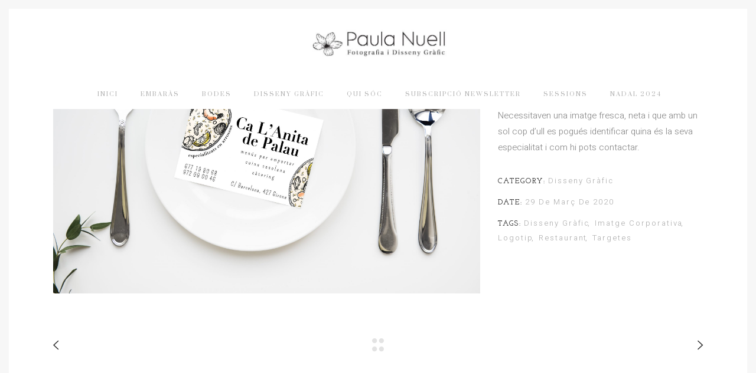

--- FILE ---
content_type: text/html; charset=UTF-8
request_url: https://paulanuell.com/portfolio-item/ca-lanita-de-palau/
body_size: 13936
content:
<!DOCTYPE html>
<html dir="ltr" lang="ca"
	prefix="og: https://ogp.me/ns#" >
<head>
			<meta charset="UTF-8"/>
		<link rel="profile" href="http://gmpg.org/xfn/11"/>
						<meta name="viewport" content="width=device-width,initial-scale=1,user-scalable=yes">
		<title>Ca l’Anita de Palau - Paula Nuell</title>

		<!-- All in One SEO 4.3.6.1 - aioseo.com -->
		<meta name="description" content="Ca l’Anita de Palau és un restaurant de Girona especialitzat en arrossos que va confiar en mi per realitzar el disseny gràfic de les seves targetes. Necessitaven una imatge fresca, neta i que amb un sol cop d’ull es pogués identificar quina és la seva especialitat i com hi pots contactar." />
		<meta name="robots" content="max-image-preview:large" />
		<link rel="canonical" href="https://paulanuell.com/portfolio-item/ca-lanita-de-palau/" />
		<meta name="generator" content="All in One SEO (AIOSEO) 4.3.6.1 " />
		<meta property="og:locale" content="ca_ES" />
		<meta property="og:site_name" content="Paula Nuell - Fotògrafa i dissenyadora" />
		<meta property="og:type" content="article" />
		<meta property="og:title" content="Ca l’Anita de Palau - Paula Nuell" />
		<meta property="og:description" content="Ca l’Anita de Palau és un restaurant de Girona especialitzat en arrossos que va confiar en mi per realitzar el disseny gràfic de les seves targetes. Necessitaven una imatge fresca, neta i que amb un sol cop d’ull es pogués identificar quina és la seva especialitat i com hi pots contactar." />
		<meta property="og:url" content="https://paulanuell.com/portfolio-item/ca-lanita-de-palau/" />
		<meta property="article:published_time" content="2020-03-29T11:13:16+00:00" />
		<meta property="article:modified_time" content="2021-01-04T09:45:25+00:00" />
		<meta name="twitter:card" content="summary_large_image" />
		<meta name="twitter:title" content="Ca l’Anita de Palau - Paula Nuell" />
		<meta name="twitter:description" content="Ca l’Anita de Palau és un restaurant de Girona especialitzat en arrossos que va confiar en mi per realitzar el disseny gràfic de les seves targetes. Necessitaven una imatge fresca, neta i que amb un sol cop d’ull es pogués identificar quina és la seva especialitat i com hi pots contactar." />
		<script type="application/ld+json" class="aioseo-schema">
			{"@context":"https:\/\/schema.org","@graph":[{"@type":"BreadcrumbList","@id":"https:\/\/paulanuell.com\/portfolio-item\/ca-lanita-de-palau\/#breadcrumblist","itemListElement":[{"@type":"ListItem","@id":"https:\/\/paulanuell.com\/#listItem","position":1,"item":{"@type":"WebPage","@id":"https:\/\/paulanuell.com\/","name":"Home","description":"Fot\u00f2grafa i dissenyadora","url":"https:\/\/paulanuell.com\/"},"nextItem":"https:\/\/paulanuell.com\/portfolio-item\/ca-lanita-de-palau\/#listItem"},{"@type":"ListItem","@id":"https:\/\/paulanuell.com\/portfolio-item\/ca-lanita-de-palau\/#listItem","position":2,"item":{"@type":"WebPage","@id":"https:\/\/paulanuell.com\/portfolio-item\/ca-lanita-de-palau\/","name":"Ca l'Anita de Palau","description":"Ca l\u2019Anita de Palau \u00e9s un restaurant de Girona especialitzat en arrossos que va confiar en mi per realitzar el disseny gr\u00e0fic de les seves targetes. Necessitaven una imatge fresca, neta i que amb un sol cop d\u2019ull es pogu\u00e9s identificar quina \u00e9s la seva especialitat i com hi pots contactar.","url":"https:\/\/paulanuell.com\/portfolio-item\/ca-lanita-de-palau\/"},"previousItem":"https:\/\/paulanuell.com\/#listItem"}]},{"@type":"Organization","@id":"https:\/\/paulanuell.com\/#organization","name":"Paula Nuell","url":"https:\/\/paulanuell.com\/"},{"@type":"Person","@id":"https:\/\/paulanuell.com\/author\/adminpaula-martillavina-com\/#author","url":"https:\/\/paulanuell.com\/author\/adminpaula-martillavina-com\/","name":"admin@paula.martillavina.com","image":{"@type":"ImageObject","@id":"https:\/\/paulanuell.com\/portfolio-item\/ca-lanita-de-palau\/#authorImage","url":"https:\/\/secure.gravatar.com\/avatar\/7809bd44fa6481d7d86e29d3e39eca2e?s=96&d=mm&r=g","width":96,"height":96,"caption":"admin@paula.martillavina.com"}},{"@type":"WebPage","@id":"https:\/\/paulanuell.com\/portfolio-item\/ca-lanita-de-palau\/#webpage","url":"https:\/\/paulanuell.com\/portfolio-item\/ca-lanita-de-palau\/","name":"Ca l\u2019Anita de Palau - Paula Nuell","description":"Ca l\u2019Anita de Palau \u00e9s un restaurant de Girona especialitzat en arrossos que va confiar en mi per realitzar el disseny gr\u00e0fic de les seves targetes. Necessitaven una imatge fresca, neta i que amb un sol cop d\u2019ull es pogu\u00e9s identificar quina \u00e9s la seva especialitat i com hi pots contactar.","inLanguage":"ca","isPartOf":{"@id":"https:\/\/paulanuell.com\/#website"},"breadcrumb":{"@id":"https:\/\/paulanuell.com\/portfolio-item\/ca-lanita-de-palau\/#breadcrumblist"},"author":{"@id":"https:\/\/paulanuell.com\/author\/adminpaula-martillavina-com\/#author"},"creator":{"@id":"https:\/\/paulanuell.com\/author\/adminpaula-martillavina-com\/#author"},"image":{"@type":"ImageObject","url":"https:\/\/paulanuell.com\/wp-content\/uploads\/2020\/11\/mock-up-ca-lanita-scaled.jpg","@id":"https:\/\/paulanuell.com\/#mainImage","width":2560,"height":1709,"caption":"Paper card design space on a plate mockup"},"primaryImageOfPage":{"@id":"https:\/\/paulanuell.com\/portfolio-item\/ca-lanita-de-palau\/#mainImage"},"datePublished":"2020-03-29T11:13:16+00:00","dateModified":"2021-01-04T09:45:25+00:00"},{"@type":"WebSite","@id":"https:\/\/paulanuell.com\/#website","url":"https:\/\/paulanuell.com\/","name":"Paula Nuell","description":"Fot\u00f2grafa i dissenyadora","inLanguage":"ca","publisher":{"@id":"https:\/\/paulanuell.com\/#organization"}}]}
		</script>
		<!-- All in One SEO -->

<link rel='dns-prefetch' href='//apis.google.com' />
<link rel='dns-prefetch' href='//fonts.googleapis.com' />
<link rel="alternate" type="application/rss+xml" title="Paula Nuell &raquo; Canal d&#039;informació" href="https://paulanuell.com/feed/" />
<link rel="alternate" type="application/rss+xml" title="Paula Nuell &raquo; Canal dels comentaris" href="https://paulanuell.com/comments/feed/" />
		<!-- This site uses the Google Analytics by MonsterInsights plugin v8.14.1 - Using Analytics tracking - https://www.monsterinsights.com/ -->
							<script src="//www.googletagmanager.com/gtag/js?id=G-EN1N4T1M7C"  data-cfasync="false" data-wpfc-render="false" type="text/javascript" async></script>
			<script data-cfasync="false" data-wpfc-render="false" type="text/javascript">
				var mi_version = '8.14.1';
				var mi_track_user = true;
				var mi_no_track_reason = '';
				
								var disableStrs = [
										'ga-disable-G-EN1N4T1M7C',
														];

				/* Function to detect opted out users */
				function __gtagTrackerIsOptedOut() {
					for (var index = 0; index < disableStrs.length; index++) {
						if (document.cookie.indexOf(disableStrs[index] + '=true') > -1) {
							return true;
						}
					}

					return false;
				}

				/* Disable tracking if the opt-out cookie exists. */
				if (__gtagTrackerIsOptedOut()) {
					for (var index = 0; index < disableStrs.length; index++) {
						window[disableStrs[index]] = true;
					}
				}

				/* Opt-out function */
				function __gtagTrackerOptout() {
					for (var index = 0; index < disableStrs.length; index++) {
						document.cookie = disableStrs[index] + '=true; expires=Thu, 31 Dec 2099 23:59:59 UTC; path=/';
						window[disableStrs[index]] = true;
					}
				}

				if ('undefined' === typeof gaOptout) {
					function gaOptout() {
						__gtagTrackerOptout();
					}
				}
								window.dataLayer = window.dataLayer || [];

				window.MonsterInsightsDualTracker = {
					helpers: {},
					trackers: {},
				};
				if (mi_track_user) {
					function __gtagDataLayer() {
						dataLayer.push(arguments);
					}

					function __gtagTracker(type, name, parameters) {
						if (!parameters) {
							parameters = {};
						}

						if (parameters.send_to) {
							__gtagDataLayer.apply(null, arguments);
							return;
						}

						if (type === 'event') {
														parameters.send_to = monsterinsights_frontend.v4_id;
							var hookName = name;
							if (typeof parameters['event_category'] !== 'undefined') {
								hookName = parameters['event_category'] + ':' + name;
							}

							if (typeof MonsterInsightsDualTracker.trackers[hookName] !== 'undefined') {
								MonsterInsightsDualTracker.trackers[hookName](parameters);
							} else {
								__gtagDataLayer('event', name, parameters);
							}
							
													} else {
							__gtagDataLayer.apply(null, arguments);
						}
					}

					__gtagTracker('js', new Date());
					__gtagTracker('set', {
						'developer_id.dZGIzZG': true,
											});
										__gtagTracker('config', 'G-EN1N4T1M7C', {"forceSSL":"true","link_attribution":"true"} );
															window.gtag = __gtagTracker;										(function () {
						/* https://developers.google.com/analytics/devguides/collection/analyticsjs/ */
						/* ga and __gaTracker compatibility shim. */
						var noopfn = function () {
							return null;
						};
						var newtracker = function () {
							return new Tracker();
						};
						var Tracker = function () {
							return null;
						};
						var p = Tracker.prototype;
						p.get = noopfn;
						p.set = noopfn;
						p.send = function () {
							var args = Array.prototype.slice.call(arguments);
							args.unshift('send');
							__gaTracker.apply(null, args);
						};
						var __gaTracker = function () {
							var len = arguments.length;
							if (len === 0) {
								return;
							}
							var f = arguments[len - 1];
							if (typeof f !== 'object' || f === null || typeof f.hitCallback !== 'function') {
								if ('send' === arguments[0]) {
									var hitConverted, hitObject = false, action;
									if ('event' === arguments[1]) {
										if ('undefined' !== typeof arguments[3]) {
											hitObject = {
												'eventAction': arguments[3],
												'eventCategory': arguments[2],
												'eventLabel': arguments[4],
												'value': arguments[5] ? arguments[5] : 1,
											}
										}
									}
									if ('pageview' === arguments[1]) {
										if ('undefined' !== typeof arguments[2]) {
											hitObject = {
												'eventAction': 'page_view',
												'page_path': arguments[2],
											}
										}
									}
									if (typeof arguments[2] === 'object') {
										hitObject = arguments[2];
									}
									if (typeof arguments[5] === 'object') {
										Object.assign(hitObject, arguments[5]);
									}
									if ('undefined' !== typeof arguments[1].hitType) {
										hitObject = arguments[1];
										if ('pageview' === hitObject.hitType) {
											hitObject.eventAction = 'page_view';
										}
									}
									if (hitObject) {
										action = 'timing' === arguments[1].hitType ? 'timing_complete' : hitObject.eventAction;
										hitConverted = mapArgs(hitObject);
										__gtagTracker('event', action, hitConverted);
									}
								}
								return;
							}

							function mapArgs(args) {
								var arg, hit = {};
								var gaMap = {
									'eventCategory': 'event_category',
									'eventAction': 'event_action',
									'eventLabel': 'event_label',
									'eventValue': 'event_value',
									'nonInteraction': 'non_interaction',
									'timingCategory': 'event_category',
									'timingVar': 'name',
									'timingValue': 'value',
									'timingLabel': 'event_label',
									'page': 'page_path',
									'location': 'page_location',
									'title': 'page_title',
								};
								for (arg in args) {
																		if (!(!args.hasOwnProperty(arg) || !gaMap.hasOwnProperty(arg))) {
										hit[gaMap[arg]] = args[arg];
									} else {
										hit[arg] = args[arg];
									}
								}
								return hit;
							}

							try {
								f.hitCallback();
							} catch (ex) {
							}
						};
						__gaTracker.create = newtracker;
						__gaTracker.getByName = newtracker;
						__gaTracker.getAll = function () {
							return [];
						};
						__gaTracker.remove = noopfn;
						__gaTracker.loaded = true;
						window['__gaTracker'] = __gaTracker;
					})();
									} else {
										console.log("");
					(function () {
						function __gtagTracker() {
							return null;
						}

						window['__gtagTracker'] = __gtagTracker;
						window['gtag'] = __gtagTracker;
					})();
									}
			</script>
				<!-- / Google Analytics by MonsterInsights -->
		<script type="text/javascript">
window._wpemojiSettings = {"baseUrl":"https:\/\/s.w.org\/images\/core\/emoji\/14.0.0\/72x72\/","ext":".png","svgUrl":"https:\/\/s.w.org\/images\/core\/emoji\/14.0.0\/svg\/","svgExt":".svg","source":{"concatemoji":"https:\/\/paulanuell.com\/wp-includes\/js\/wp-emoji-release.min.js?ver=6.2.8"}};
/*! This file is auto-generated */
!function(e,a,t){var n,r,o,i=a.createElement("canvas"),p=i.getContext&&i.getContext("2d");function s(e,t){p.clearRect(0,0,i.width,i.height),p.fillText(e,0,0);e=i.toDataURL();return p.clearRect(0,0,i.width,i.height),p.fillText(t,0,0),e===i.toDataURL()}function c(e){var t=a.createElement("script");t.src=e,t.defer=t.type="text/javascript",a.getElementsByTagName("head")[0].appendChild(t)}for(o=Array("flag","emoji"),t.supports={everything:!0,everythingExceptFlag:!0},r=0;r<o.length;r++)t.supports[o[r]]=function(e){if(p&&p.fillText)switch(p.textBaseline="top",p.font="600 32px Arial",e){case"flag":return s("\ud83c\udff3\ufe0f\u200d\u26a7\ufe0f","\ud83c\udff3\ufe0f\u200b\u26a7\ufe0f")?!1:!s("\ud83c\uddfa\ud83c\uddf3","\ud83c\uddfa\u200b\ud83c\uddf3")&&!s("\ud83c\udff4\udb40\udc67\udb40\udc62\udb40\udc65\udb40\udc6e\udb40\udc67\udb40\udc7f","\ud83c\udff4\u200b\udb40\udc67\u200b\udb40\udc62\u200b\udb40\udc65\u200b\udb40\udc6e\u200b\udb40\udc67\u200b\udb40\udc7f");case"emoji":return!s("\ud83e\udef1\ud83c\udffb\u200d\ud83e\udef2\ud83c\udfff","\ud83e\udef1\ud83c\udffb\u200b\ud83e\udef2\ud83c\udfff")}return!1}(o[r]),t.supports.everything=t.supports.everything&&t.supports[o[r]],"flag"!==o[r]&&(t.supports.everythingExceptFlag=t.supports.everythingExceptFlag&&t.supports[o[r]]);t.supports.everythingExceptFlag=t.supports.everythingExceptFlag&&!t.supports.flag,t.DOMReady=!1,t.readyCallback=function(){t.DOMReady=!0},t.supports.everything||(n=function(){t.readyCallback()},a.addEventListener?(a.addEventListener("DOMContentLoaded",n,!1),e.addEventListener("load",n,!1)):(e.attachEvent("onload",n),a.attachEvent("onreadystatechange",function(){"complete"===a.readyState&&t.readyCallback()})),(e=t.source||{}).concatemoji?c(e.concatemoji):e.wpemoji&&e.twemoji&&(c(e.twemoji),c(e.wpemoji)))}(window,document,window._wpemojiSettings);
</script>
<style type="text/css">
img.wp-smiley,
img.emoji {
	display: inline !important;
	border: none !important;
	box-shadow: none !important;
	height: 1em !important;
	width: 1em !important;
	margin: 0 0.07em !important;
	vertical-align: -0.1em !important;
	background: none !important;
	padding: 0 !important;
}
</style>
	<link rel='stylesheet' id='wp-block-library-css' href='https://paulanuell.com/wp-includes/css/dist/block-library/style.min.css?ver=6.2.8' type='text/css' media='all' />
<link rel='stylesheet' id='classic-theme-styles-css' href='https://paulanuell.com/wp-includes/css/classic-themes.min.css?ver=6.2.8' type='text/css' media='all' />
<style id='global-styles-inline-css' type='text/css'>
body{--wp--preset--color--black: #000000;--wp--preset--color--cyan-bluish-gray: #abb8c3;--wp--preset--color--white: #ffffff;--wp--preset--color--pale-pink: #f78da7;--wp--preset--color--vivid-red: #cf2e2e;--wp--preset--color--luminous-vivid-orange: #ff6900;--wp--preset--color--luminous-vivid-amber: #fcb900;--wp--preset--color--light-green-cyan: #7bdcb5;--wp--preset--color--vivid-green-cyan: #00d084;--wp--preset--color--pale-cyan-blue: #8ed1fc;--wp--preset--color--vivid-cyan-blue: #0693e3;--wp--preset--color--vivid-purple: #9b51e0;--wp--preset--gradient--vivid-cyan-blue-to-vivid-purple: linear-gradient(135deg,rgba(6,147,227,1) 0%,rgb(155,81,224) 100%);--wp--preset--gradient--light-green-cyan-to-vivid-green-cyan: linear-gradient(135deg,rgb(122,220,180) 0%,rgb(0,208,130) 100%);--wp--preset--gradient--luminous-vivid-amber-to-luminous-vivid-orange: linear-gradient(135deg,rgba(252,185,0,1) 0%,rgba(255,105,0,1) 100%);--wp--preset--gradient--luminous-vivid-orange-to-vivid-red: linear-gradient(135deg,rgba(255,105,0,1) 0%,rgb(207,46,46) 100%);--wp--preset--gradient--very-light-gray-to-cyan-bluish-gray: linear-gradient(135deg,rgb(238,238,238) 0%,rgb(169,184,195) 100%);--wp--preset--gradient--cool-to-warm-spectrum: linear-gradient(135deg,rgb(74,234,220) 0%,rgb(151,120,209) 20%,rgb(207,42,186) 40%,rgb(238,44,130) 60%,rgb(251,105,98) 80%,rgb(254,248,76) 100%);--wp--preset--gradient--blush-light-purple: linear-gradient(135deg,rgb(255,206,236) 0%,rgb(152,150,240) 100%);--wp--preset--gradient--blush-bordeaux: linear-gradient(135deg,rgb(254,205,165) 0%,rgb(254,45,45) 50%,rgb(107,0,62) 100%);--wp--preset--gradient--luminous-dusk: linear-gradient(135deg,rgb(255,203,112) 0%,rgb(199,81,192) 50%,rgb(65,88,208) 100%);--wp--preset--gradient--pale-ocean: linear-gradient(135deg,rgb(255,245,203) 0%,rgb(182,227,212) 50%,rgb(51,167,181) 100%);--wp--preset--gradient--electric-grass: linear-gradient(135deg,rgb(202,248,128) 0%,rgb(113,206,126) 100%);--wp--preset--gradient--midnight: linear-gradient(135deg,rgb(2,3,129) 0%,rgb(40,116,252) 100%);--wp--preset--duotone--dark-grayscale: url('#wp-duotone-dark-grayscale');--wp--preset--duotone--grayscale: url('#wp-duotone-grayscale');--wp--preset--duotone--purple-yellow: url('#wp-duotone-purple-yellow');--wp--preset--duotone--blue-red: url('#wp-duotone-blue-red');--wp--preset--duotone--midnight: url('#wp-duotone-midnight');--wp--preset--duotone--magenta-yellow: url('#wp-duotone-magenta-yellow');--wp--preset--duotone--purple-green: url('#wp-duotone-purple-green');--wp--preset--duotone--blue-orange: url('#wp-duotone-blue-orange');--wp--preset--font-size--small: 13px;--wp--preset--font-size--medium: 20px;--wp--preset--font-size--large: 36px;--wp--preset--font-size--x-large: 42px;--wp--preset--spacing--20: 0.44rem;--wp--preset--spacing--30: 0.67rem;--wp--preset--spacing--40: 1rem;--wp--preset--spacing--50: 1.5rem;--wp--preset--spacing--60: 2.25rem;--wp--preset--spacing--70: 3.38rem;--wp--preset--spacing--80: 5.06rem;--wp--preset--shadow--natural: 6px 6px 9px rgba(0, 0, 0, 0.2);--wp--preset--shadow--deep: 12px 12px 50px rgba(0, 0, 0, 0.4);--wp--preset--shadow--sharp: 6px 6px 0px rgba(0, 0, 0, 0.2);--wp--preset--shadow--outlined: 6px 6px 0px -3px rgba(255, 255, 255, 1), 6px 6px rgba(0, 0, 0, 1);--wp--preset--shadow--crisp: 6px 6px 0px rgba(0, 0, 0, 1);}:where(.is-layout-flex){gap: 0.5em;}body .is-layout-flow > .alignleft{float: left;margin-inline-start: 0;margin-inline-end: 2em;}body .is-layout-flow > .alignright{float: right;margin-inline-start: 2em;margin-inline-end: 0;}body .is-layout-flow > .aligncenter{margin-left: auto !important;margin-right: auto !important;}body .is-layout-constrained > .alignleft{float: left;margin-inline-start: 0;margin-inline-end: 2em;}body .is-layout-constrained > .alignright{float: right;margin-inline-start: 2em;margin-inline-end: 0;}body .is-layout-constrained > .aligncenter{margin-left: auto !important;margin-right: auto !important;}body .is-layout-constrained > :where(:not(.alignleft):not(.alignright):not(.alignfull)){max-width: var(--wp--style--global--content-size);margin-left: auto !important;margin-right: auto !important;}body .is-layout-constrained > .alignwide{max-width: var(--wp--style--global--wide-size);}body .is-layout-flex{display: flex;}body .is-layout-flex{flex-wrap: wrap;align-items: center;}body .is-layout-flex > *{margin: 0;}:where(.wp-block-columns.is-layout-flex){gap: 2em;}.has-black-color{color: var(--wp--preset--color--black) !important;}.has-cyan-bluish-gray-color{color: var(--wp--preset--color--cyan-bluish-gray) !important;}.has-white-color{color: var(--wp--preset--color--white) !important;}.has-pale-pink-color{color: var(--wp--preset--color--pale-pink) !important;}.has-vivid-red-color{color: var(--wp--preset--color--vivid-red) !important;}.has-luminous-vivid-orange-color{color: var(--wp--preset--color--luminous-vivid-orange) !important;}.has-luminous-vivid-amber-color{color: var(--wp--preset--color--luminous-vivid-amber) !important;}.has-light-green-cyan-color{color: var(--wp--preset--color--light-green-cyan) !important;}.has-vivid-green-cyan-color{color: var(--wp--preset--color--vivid-green-cyan) !important;}.has-pale-cyan-blue-color{color: var(--wp--preset--color--pale-cyan-blue) !important;}.has-vivid-cyan-blue-color{color: var(--wp--preset--color--vivid-cyan-blue) !important;}.has-vivid-purple-color{color: var(--wp--preset--color--vivid-purple) !important;}.has-black-background-color{background-color: var(--wp--preset--color--black) !important;}.has-cyan-bluish-gray-background-color{background-color: var(--wp--preset--color--cyan-bluish-gray) !important;}.has-white-background-color{background-color: var(--wp--preset--color--white) !important;}.has-pale-pink-background-color{background-color: var(--wp--preset--color--pale-pink) !important;}.has-vivid-red-background-color{background-color: var(--wp--preset--color--vivid-red) !important;}.has-luminous-vivid-orange-background-color{background-color: var(--wp--preset--color--luminous-vivid-orange) !important;}.has-luminous-vivid-amber-background-color{background-color: var(--wp--preset--color--luminous-vivid-amber) !important;}.has-light-green-cyan-background-color{background-color: var(--wp--preset--color--light-green-cyan) !important;}.has-vivid-green-cyan-background-color{background-color: var(--wp--preset--color--vivid-green-cyan) !important;}.has-pale-cyan-blue-background-color{background-color: var(--wp--preset--color--pale-cyan-blue) !important;}.has-vivid-cyan-blue-background-color{background-color: var(--wp--preset--color--vivid-cyan-blue) !important;}.has-vivid-purple-background-color{background-color: var(--wp--preset--color--vivid-purple) !important;}.has-black-border-color{border-color: var(--wp--preset--color--black) !important;}.has-cyan-bluish-gray-border-color{border-color: var(--wp--preset--color--cyan-bluish-gray) !important;}.has-white-border-color{border-color: var(--wp--preset--color--white) !important;}.has-pale-pink-border-color{border-color: var(--wp--preset--color--pale-pink) !important;}.has-vivid-red-border-color{border-color: var(--wp--preset--color--vivid-red) !important;}.has-luminous-vivid-orange-border-color{border-color: var(--wp--preset--color--luminous-vivid-orange) !important;}.has-luminous-vivid-amber-border-color{border-color: var(--wp--preset--color--luminous-vivid-amber) !important;}.has-light-green-cyan-border-color{border-color: var(--wp--preset--color--light-green-cyan) !important;}.has-vivid-green-cyan-border-color{border-color: var(--wp--preset--color--vivid-green-cyan) !important;}.has-pale-cyan-blue-border-color{border-color: var(--wp--preset--color--pale-cyan-blue) !important;}.has-vivid-cyan-blue-border-color{border-color: var(--wp--preset--color--vivid-cyan-blue) !important;}.has-vivid-purple-border-color{border-color: var(--wp--preset--color--vivid-purple) !important;}.has-vivid-cyan-blue-to-vivid-purple-gradient-background{background: var(--wp--preset--gradient--vivid-cyan-blue-to-vivid-purple) !important;}.has-light-green-cyan-to-vivid-green-cyan-gradient-background{background: var(--wp--preset--gradient--light-green-cyan-to-vivid-green-cyan) !important;}.has-luminous-vivid-amber-to-luminous-vivid-orange-gradient-background{background: var(--wp--preset--gradient--luminous-vivid-amber-to-luminous-vivid-orange) !important;}.has-luminous-vivid-orange-to-vivid-red-gradient-background{background: var(--wp--preset--gradient--luminous-vivid-orange-to-vivid-red) !important;}.has-very-light-gray-to-cyan-bluish-gray-gradient-background{background: var(--wp--preset--gradient--very-light-gray-to-cyan-bluish-gray) !important;}.has-cool-to-warm-spectrum-gradient-background{background: var(--wp--preset--gradient--cool-to-warm-spectrum) !important;}.has-blush-light-purple-gradient-background{background: var(--wp--preset--gradient--blush-light-purple) !important;}.has-blush-bordeaux-gradient-background{background: var(--wp--preset--gradient--blush-bordeaux) !important;}.has-luminous-dusk-gradient-background{background: var(--wp--preset--gradient--luminous-dusk) !important;}.has-pale-ocean-gradient-background{background: var(--wp--preset--gradient--pale-ocean) !important;}.has-electric-grass-gradient-background{background: var(--wp--preset--gradient--electric-grass) !important;}.has-midnight-gradient-background{background: var(--wp--preset--gradient--midnight) !important;}.has-small-font-size{font-size: var(--wp--preset--font-size--small) !important;}.has-medium-font-size{font-size: var(--wp--preset--font-size--medium) !important;}.has-large-font-size{font-size: var(--wp--preset--font-size--large) !important;}.has-x-large-font-size{font-size: var(--wp--preset--font-size--x-large) !important;}
.wp-block-navigation a:where(:not(.wp-element-button)){color: inherit;}
:where(.wp-block-columns.is-layout-flex){gap: 2em;}
.wp-block-pullquote{font-size: 1.5em;line-height: 1.6;}
</style>
<link rel='stylesheet' id='contact-form-7-css' href='https://paulanuell.com/wp-content/plugins/contact-form-7/includes/css/styles.css?ver=5.7.6' type='text/css' media='all' />
<link rel='stylesheet' id='edgtf-membership-style-css' href='https://paulanuell.com/wp-content/plugins/edgtf-membership/assets/css/membership.min.css?ver=6.2.8' type='text/css' media='all' />
<link rel='stylesheet' id='edgtf-membership-responsive-style-css' href='https://paulanuell.com/wp-content/plugins/edgtf-membership/assets/css/membership-responsive.min.css?ver=6.2.8' type='text/css' media='all' />
<link rel='stylesheet' id='rs-plugin-settings-css' href='https://paulanuell.com/wp-content/plugins/revslider/public/assets/css/settings.css?ver=5.4.8.3' type='text/css' media='all' />
<style id='rs-plugin-settings-inline-css' type='text/css'>
#rs-demo-id {}
</style>
<link rel='stylesheet' id='esben-edge-default-style-css' href='https://paulanuell.com/wp-content/themes/esben/style.css?ver=6.2.8' type='text/css' media='all' />
<link rel='stylesheet' id='esben-edge-modules-css' href='https://paulanuell.com/wp-content/themes/esben/assets/css/modules.min.css?ver=6.2.8' type='text/css' media='all' />
<style id='esben-edge-modules-inline-css' type='text/css'>
. edgtf-position-right {
    margin-right: 10px;
}

.edgtf-pl-item {
    max-height: 550px;
}
/* generated in /var/www/paulanuell.com/datos/web/wp-content/themes/esben/framework/admin/options/general/map.php esben_edge_page_general_style function */
.postid-3591.edgtf-boxed .edgtf-wrapper { background-attachment: fixed;}

/* generated in /var/www/paulanuell.com/datos/web/wp-content/themes/esben/framework/admin/options/general/map.php esben_edge_page_general_style function */
.postid-3591.edgtf-paspartu-enabled .edgtf-wrapper { background-color: #f7f7f7;padding: 15px;}

/* generated in /var/www/paulanuell.com/datos/web/wp-content/themes/esben/framework/admin/options/general/map.php esben_edge_page_general_style function */
.postid-3591.edgtf-paspartu-enabled .edgtf-page-header .edgtf-fixed-wrapper.fixed { background-color: #f7f7f7;padding: 15px;}

/* generated in /var/www/paulanuell.com/datos/web/wp-content/themes/esben/functions.php esben_edge_content_padding_top function */
.postid-3591 .edgtf-content .edgtf-content-inner > .edgtf-container > .edgtf-container-inner, .postid-3591 .edgtf-content .edgtf-content-inner > .edgtf-full-width > .edgtf-full-width-inner { padding-top: 0px;}

/* generated in /var/www/paulanuell.com/datos/web/wp-content/themes/esben/framework/modules/footer/functions.php esben_edge_footer_page_styles function */
footer .edgtf-footer-top-holder, footer .edgtf-footer-bottom-holder { background-color: rgba(33, 33, 33, 1);}


</style>
<link rel='stylesheet' id='edgtf-font_awesome-css' href='https://paulanuell.com/wp-content/themes/esben/assets/css/font-awesome/css/font-awesome.min.css?ver=6.2.8' type='text/css' media='all' />
<link rel='stylesheet' id='edgtf-font_elegant-css' href='https://paulanuell.com/wp-content/themes/esben/assets/css/elegant-icons/style.min.css?ver=6.2.8' type='text/css' media='all' />
<link rel='stylesheet' id='edgtf-ion_icons-css' href='https://paulanuell.com/wp-content/themes/esben/assets/css/ion-icons/css/ionicons.min.css?ver=6.2.8' type='text/css' media='all' />
<link rel='stylesheet' id='edgtf-linea_icons-css' href='https://paulanuell.com/wp-content/themes/esben/assets/css/linea-icons/style.css?ver=6.2.8' type='text/css' media='all' />
<link rel='stylesheet' id='edgtf-linear_icons-css' href='https://paulanuell.com/wp-content/themes/esben/assets/css/linear-icons/style.css?ver=6.2.8' type='text/css' media='all' />
<link rel='stylesheet' id='edgtf-simple_line_icons-css' href='https://paulanuell.com/wp-content/themes/esben/assets/css/simple-line-icons/simple-line-icons.css?ver=6.2.8' type='text/css' media='all' />
<link rel='stylesheet' id='mediaelement-css' href='https://paulanuell.com/wp-includes/js/mediaelement/mediaelementplayer-legacy.min.css?ver=4.2.17' type='text/css' media='all' />
<link rel='stylesheet' id='wp-mediaelement-css' href='https://paulanuell.com/wp-includes/js/mediaelement/wp-mediaelement.min.css?ver=6.2.8' type='text/css' media='all' />
<link rel='stylesheet' id='esben-edge-style-dynamic-css' href='https://paulanuell.com/wp-content/themes/esben/assets/css/style_dynamic.css?ver=1679612400' type='text/css' media='all' />
<link rel='stylesheet' id='esben-edge-modules-responsive-css' href='https://paulanuell.com/wp-content/themes/esben/assets/css/modules-responsive.min.css?ver=6.2.8' type='text/css' media='all' />
<link rel='stylesheet' id='esben-edge-style-dynamic-responsive-css' href='https://paulanuell.com/wp-content/themes/esben/assets/css/style_dynamic_responsive.css?ver=1679612400' type='text/css' media='all' />
<link rel='stylesheet' id='esben-edge-google-fonts-css' href='https://fonts.googleapis.com/css?family=Heebo%3A300%2C400%2C500%2C600%2C700%7CPrata%3A300%2C400%2C500%2C600%2C700%7CHelodia%3A300%2C400%2C500%2C600%2C700%7CMontserrat%3A300%2C400%2C500%2C600%2C700%7CJosefin+Slab%3A300%2C400%2C500%2C600%2C700&#038;subset=latin-ext&#038;ver=1.0.0' type='text/css' media='all' />
<!--[if lt IE 9]>
<link rel='stylesheet' id='vc_lte_ie9-css' href='https://paulanuell.com/wp-content/plugins/js_composer/assets/css/vc_lte_ie9.min.css?ver=6.0.3' type='text/css' media='screen' />
<![endif]-->
<script type='text/javascript' src='https://paulanuell.com/wp-content/plugins/google-analytics-for-wordpress/assets/js/frontend-gtag.min.js?ver=8.14.1' id='monsterinsights-frontend-script-js'></script>
<script data-cfasync="false" data-wpfc-render="false" type="text/javascript" id='monsterinsights-frontend-script-js-extra'>/* <![CDATA[ */
var monsterinsights_frontend = {"js_events_tracking":"true","download_extensions":"doc,pdf,ppt,zip,xls,docx,pptx,xlsx","inbound_paths":"[{\"path\":\"\\\/go\\\/\",\"label\":\"affiliate\"},{\"path\":\"\\\/recommend\\\/\",\"label\":\"affiliate\"}]","home_url":"https:\/\/paulanuell.com","hash_tracking":"false","ua":"","v4_id":"G-EN1N4T1M7C"};/* ]]> */
</script>
<script type='text/javascript' src='https://apis.google.com/js/platform.js' id='edgtf-membership-google-plus-api-js'></script>
<script type='text/javascript' src='https://paulanuell.com/wp-includes/js/jquery/jquery.min.js?ver=3.6.4' id='jquery-core-js'></script>
<script type='text/javascript' src='https://paulanuell.com/wp-includes/js/jquery/jquery-migrate.min.js?ver=3.4.0' id='jquery-migrate-js'></script>
<script type='text/javascript' src='https://paulanuell.com/wp-content/plugins/revslider/public/assets/js/jquery.themepunch.tools.min.js?ver=5.4.8.3' id='tp-tools-js'></script>
<script type='text/javascript' src='https://paulanuell.com/wp-content/plugins/revslider/public/assets/js/jquery.themepunch.revolution.min.js?ver=5.4.8.3' id='revmin-js'></script>
<link rel="https://api.w.org/" href="https://paulanuell.com/wp-json/" /><link rel="EditURI" type="application/rsd+xml" title="RSD" href="https://paulanuell.com/xmlrpc.php?rsd" />
<link rel="wlwmanifest" type="application/wlwmanifest+xml" href="https://paulanuell.com/wp-includes/wlwmanifest.xml" />
<meta name="generator" content="WordPress 6.2.8" />
<link rel='shortlink' href='https://paulanuell.com/?p=3591' />
<link rel="alternate" type="application/json+oembed" href="https://paulanuell.com/wp-json/oembed/1.0/embed?url=https%3A%2F%2Fpaulanuell.com%2Fportfolio-item%2Fca-lanita-de-palau%2F" />
<link rel="alternate" type="text/xml+oembed" href="https://paulanuell.com/wp-json/oembed/1.0/embed?url=https%3A%2F%2Fpaulanuell.com%2Fportfolio-item%2Fca-lanita-de-palau%2F&#038;format=xml" />
		<script>
			document.documentElement.className = document.documentElement.className.replace( 'no-js', 'js' );
		</script>
				<style>
			.no-js img.lazyload { display: none; }
			figure.wp-block-image img.lazyloading { min-width: 150px; }
							.lazyload, .lazyloading { opacity: 0; }
				.lazyloaded {
					opacity: 1;
					transition: opacity 400ms;
					transition-delay: 0ms;
				}
					</style>
		<meta name="generator" content="Elementor 3.20.2; features: e_optimized_assets_loading, e_optimized_css_loading, e_font_icon_svg, additional_custom_breakpoints, block_editor_assets_optimize, e_image_loading_optimization; settings: css_print_method-external, google_font-enabled, font_display-swap">
<meta name="generator" content="Powered by WPBakery Page Builder - drag and drop page builder for WordPress."/>
<meta name="generator" content="Powered by Slider Revolution 5.4.8.3 - responsive, Mobile-Friendly Slider Plugin for WordPress with comfortable drag and drop interface." />
<link rel="icon" href="https://paulanuell.com/wp-content/uploads/2020/11/favicon.jpg" sizes="32x32" />
<link rel="icon" href="https://paulanuell.com/wp-content/uploads/2020/11/favicon.jpg" sizes="192x192" />
<link rel="apple-touch-icon" href="https://paulanuell.com/wp-content/uploads/2020/11/favicon.jpg" />
<meta name="msapplication-TileImage" content="https://paulanuell.com/wp-content/uploads/2020/11/favicon.jpg" />
<script type="text/javascript">function setREVStartSize(e){									
						try{ e.c=jQuery(e.c);var i=jQuery(window).width(),t=9999,r=0,n=0,l=0,f=0,s=0,h=0;
							if(e.responsiveLevels&&(jQuery.each(e.responsiveLevels,function(e,f){f>i&&(t=r=f,l=e),i>f&&f>r&&(r=f,n=e)}),t>r&&(l=n)),f=e.gridheight[l]||e.gridheight[0]||e.gridheight,s=e.gridwidth[l]||e.gridwidth[0]||e.gridwidth,h=i/s,h=h>1?1:h,f=Math.round(h*f),"fullscreen"==e.sliderLayout){var u=(e.c.width(),jQuery(window).height());if(void 0!=e.fullScreenOffsetContainer){var c=e.fullScreenOffsetContainer.split(",");if (c) jQuery.each(c,function(e,i){u=jQuery(i).length>0?u-jQuery(i).outerHeight(!0):u}),e.fullScreenOffset.split("%").length>1&&void 0!=e.fullScreenOffset&&e.fullScreenOffset.length>0?u-=jQuery(window).height()*parseInt(e.fullScreenOffset,0)/100:void 0!=e.fullScreenOffset&&e.fullScreenOffset.length>0&&(u-=parseInt(e.fullScreenOffset,0))}f=u}else void 0!=e.minHeight&&f<e.minHeight&&(f=e.minHeight);e.c.closest(".rev_slider_wrapper").css({height:f})					
						}catch(d){console.log("Failure at Presize of Slider:"+d)}						
					};</script>
		<style type="text/css" id="wp-custom-css">
			@media screen and (max-width: 1024px){
	.woocommerce-page .edgtf-sidebar .edgtf-separator-widget:nth-child(1){
		display: none;
	}
	
	.woocommerce-page .edgtf-sidebar{
		margin-top: -54px;
	}
	
		.woocommerce-page .edgtf-sidebar .widget{
		  padding: 15px 0;
	}
	
}		</style>
		<noscript><style> .wpb_animate_when_almost_visible { opacity: 1; }</style></noscript><style id="wpforms-css-vars-root">
				:root {
					--wpforms-field-border-radius: 3px;
--wpforms-field-background-color: #ffffff;
--wpforms-field-border-color: rgba( 0, 0, 0, 0.25 );
--wpforms-field-text-color: rgba( 0, 0, 0, 0.7 );
--wpforms-label-color: rgba( 0, 0, 0, 0.85 );
--wpforms-label-sublabel-color: rgba( 0, 0, 0, 0.55 );
--wpforms-label-error-color: #d63637;
--wpforms-button-border-radius: 3px;
--wpforms-button-background-color: #066aab;
--wpforms-button-text-color: #ffffff;
--wpforms-field-size-input-height: 43px;
--wpforms-field-size-input-spacing: 15px;
--wpforms-field-size-font-size: 16px;
--wpforms-field-size-line-height: 19px;
--wpforms-field-size-padding-h: 14px;
--wpforms-field-size-checkbox-size: 16px;
--wpforms-field-size-sublabel-spacing: 5px;
--wpforms-field-size-icon-size: 1;
--wpforms-label-size-font-size: 16px;
--wpforms-label-size-line-height: 19px;
--wpforms-label-size-sublabel-font-size: 14px;
--wpforms-label-size-sublabel-line-height: 17px;
--wpforms-button-size-font-size: 17px;
--wpforms-button-size-height: 41px;
--wpforms-button-size-padding-h: 15px;
--wpforms-button-size-margin-top: 10px;

				}
			</style></head>
<body class="portfolio-item-template-default single single-portfolio-item postid-3591 edgtf-core-1.0 edgtf-social-login-1.0 esben-ver-1.0 edgtf-paspartu-enabled edgtf-smooth-page-transitions edgtf-smooth-page-transitions-fadeout edgtf-grid-1300 edgtf-follow-portfolio-info edgtf-footer-with-bg-image edgtf-no-behavior edgtf-dropdown-animate-height edgtf-header-centered edgtf-menu-area-shadow-disable edgtf-menu-area-in-grid-shadow-disable edgtf-menu-area-in-grid-border-disable edgtf-logo-area-border-disable edgtf-logo-area-in-grid-border-disable edgtf-header-vertical-shadow-disable edgtf-header-vertical-border-disable edgtf-side-menu-slide-from-right edgtf-default-mobile-header edgtf-sticky-up-mobile-header wpb-js-composer js-comp-ver-6.0.3 vc_responsive elementor-default elementor-kit-14909" itemscope itemtype="http://schema.org/WebPage">
	<section class="edgtf-side-menu">
	<div class="edgtf-close-side-menu-holder">
		<a class="edgtf-close-side-menu" href="#" target="_self">
			<i class="edgtf-icon-ion-icon ion-ios-close-empty " ></i>		</a>
	</div>
			
		<div class="widget edgtf-raw-html-widget  ">
			<img  alt="a" data-src="https://esben.edge-themes.com/wp-content/uploads/2019/06/logo-sidearea.png" class="lazyload" src="[data-uri]" /><noscript><img src="https://esben.edge-themes.com/wp-content/uploads/2019/06/logo-sidearea.png" alt="a" /></noscript>		</div>
		<div id="text-4" class="widget edgtf-sidearea widget_text">			<div class="textwidget"><p>Em dic Paula Nuell i sóc fotògrafa familiar, infantil, lifestyle i dissenyadora gràfica situada a Llagostera, un poble de Girona.</p>
<p>Us convido a donar un cop d’ull a la meva web i veure els meus treballs.</p>
</div>
		</div><div id="edgtf_instagram_widget-5" class="widget edgtf-sidearea widget_edgtf_instagram_widget"><div class="edgtf-widget-title-holder"><h4 class="edgtf-widget-title">INSTAGRAM</h4></div></div><div class="widget edgtf-separator-widget"><div class="edgtf-separator-holder clearfix  edgtf-separator-center edgtf-separator-normal">
	<div class="edgtf-separator" style="border-color: #fff;border-style: solid;width: 12px;border-bottom-width: 1px;margin-top: -10px;margin-bottom: 0px"></div>
</div>
</div><div class="widget edgtf-ssn-widget"><div class="edgtf-simple-social-networks-holder">

	
			<div class="edgtf-simple-network-item">

									<a href="https://www.instagram.com/paulanuell/" target="_blank">
				
					<span>
						In.					</span>

									</a>
				
			</div>

		
</div></div></section>
    <div class="edgtf-wrapper">
        <div class="edgtf-wrapper-inner">
            
<header class="edgtf-page-header">
		
    <div class="edgtf-logo-area">
	    	    
        			
            <div class="edgtf-vertical-align-containers">
                <div class="edgtf-position-center">
                    <div class="edgtf-position-center-inner">
                        

<div class="edgtf-logo-wrapper">
    <a itemprop="url" href="https://paulanuell.com/" style="height: 80px;">
        <img fetchpriority="high" itemprop="image"   width="500" height="161"  alt="logo" data-src="https://paulanuell.com/wp-content/uploads/2023/03/logoPNHoritweb.jpg" class="edgtf-normal-logo lazyload" src="[data-uri]" /><noscript><img fetchpriority="high" itemprop="image" class="edgtf-normal-logo" src="https://paulanuell.com/wp-content/uploads/2023/03/logoPNHoritweb.jpg" width="500" height="161"  alt="logo"/></noscript>
        <img itemprop="image"   width="500" height="161"  alt="dark logo" data-src="https://paulanuell.com/wp-content/uploads/2023/03/logoPNHoritweb.jpg" class="edgtf-dark-logo lazyload" src="[data-uri]" /><noscript><img itemprop="image" class="edgtf-dark-logo" src="https://paulanuell.com/wp-content/uploads/2023/03/logoPNHoritweb.jpg" width="500" height="161"  alt="dark logo"/></noscript>        <img itemprop="image"   width="917" height="881"  alt="light logo" data-src="https://paulanuell.com/wp-content/uploads/2023/03/logoPNHoritflor_Mesa-de-trabajo-1-copia-2.png" class="edgtf-light-logo lazyload" src="[data-uri]" /><noscript><img itemprop="image" class="edgtf-light-logo" src="https://paulanuell.com/wp-content/uploads/2023/03/logoPNHoritflor_Mesa-de-trabajo-1-copia-2.png" width="917" height="881"  alt="light logo"/></noscript>    </a>
</div>

                    </div>
                </div>
            </div>
	            
            </div>
	
    	        
    <div class="edgtf-menu-area">
	    	    
        	            
            <div class="edgtf-vertical-align-containers">
                <div class="edgtf-position-center">
                    <div class="edgtf-position-center-inner">
                        
<nav class="edgtf-main-menu edgtf-drop-down edgtf-default-nav">
    <ul id="menu-full-screen" class="clearfix"><li id="nav-menu-item-7719" class="menu-item menu-item-type-post_type menu-item-object-page menu-item-home  narrow"><a href="https://paulanuell.com/" class=""><span class="item_outer"><span class="item_text">Inici</span></span></a></li>
<li id="nav-menu-item-14183" class="menu-item menu-item-type-post_type menu-item-object-page  narrow"><a href="https://paulanuell.com/embaras/" class=""><span class="item_outer"><span class="item_text">EMBARÀS</span></span></a></li>
<li id="nav-menu-item-7770" class="menu-item menu-item-type-post_type menu-item-object-page  narrow"><a href="https://paulanuell.com/bodes/" class=""><span class="item_outer"><span class="item_text">Bodes</span></span></a></li>
<li id="nav-menu-item-7716" class="menu-item menu-item-type-post_type menu-item-object-page  narrow"><a href="https://paulanuell.com/disseny-grafic/" class=""><span class="item_outer"><span class="item_text">Disseny Gràfic</span></span></a></li>
<li id="nav-menu-item-7718" class="menu-item menu-item-type-post_type menu-item-object-page  narrow"><a href="https://paulanuell.com/qui-soc/" class=""><span class="item_outer"><span class="item_text">Qui sóc</span></span></a></li>
<li id="nav-menu-item-14581" class="menu-item menu-item-type-post_type menu-item-object-page  narrow"><a href="https://paulanuell.com/popup/" class=""><span class="item_outer"><span class="item_text">Subscripció Newsletter</span></span></a></li>
<li id="nav-menu-item-14948" class="menu-item menu-item-type-post_type menu-item-object-page  narrow"><a href="https://paulanuell.com/sessions/" class=""><span class="item_outer"><span class="item_text">SESSIONS</span></span></a></li>
<li id="nav-menu-item-15050" class="menu-item menu-item-type-post_type menu-item-object-page  narrow"><a href="https://paulanuell.com/nadal-2024/" class=""><span class="item_outer"><span class="item_text">Nadal 2024</span></span></a></li>
</ul></nav>

                    </div>
                </div>
            </div>
	            
            </div>
	
    	
		
	</header>


<header class="edgtf-mobile-header">
		
	<div class="edgtf-mobile-header-inner">
		<div class="edgtf-mobile-header-holder">
			<div class="edgtf-grid">
				<div class="edgtf-vertical-align-containers">
					<div class="edgtf-vertical-align-containers">
													<div class="edgtf-mobile-menu-opener">
								<a href="javascript:void(0)">
									<span class="edgtf-mobile-menu-icon">
										<span aria-hidden="true" class="edgtf-icon-font-elegant icon_menu " ></span>									</span>
																	</a>
							</div>
												<div class="edgtf-position-center">
							<div class="edgtf-position-center-inner">
								

<div class="edgtf-mobile-logo-wrapper">
    <a itemprop="url" href="https://paulanuell.com/" style="height: 80px">
        <img loading="lazy" itemprop="image"  width="500" height="161"  alt="Mobile Logo" data-src="https://paulanuell.com/wp-content/uploads/2023/03/logoPNHoritweb.jpg" class="lazyload" src="[data-uri]" /><noscript><img loading="lazy" itemprop="image" src="https://paulanuell.com/wp-content/uploads/2023/03/logoPNHoritweb.jpg" width="500" height="161"  alt="Mobile Logo"/></noscript>
    </a>
</div>

							</div>
						</div>
						<div class="edgtf-position-right">
							<div class="edgtf-position-right-inner">
															</div>
						</div>
					</div>
				</div>
			</div>
		</div>
		
	<nav class="edgtf-mobile-nav">
		<div class="edgtf-grid">
			<ul id="menu-full-screen-1" class=""><li id="mobile-menu-item-7719" class="menu-item menu-item-type-post_type menu-item-object-page menu-item-home "><a href="https://paulanuell.com/" class=""><span>Inici</span></a></li>
<li id="mobile-menu-item-14183" class="menu-item menu-item-type-post_type menu-item-object-page "><a href="https://paulanuell.com/embaras/" class=""><span>EMBARÀS</span></a></li>
<li id="mobile-menu-item-7770" class="menu-item menu-item-type-post_type menu-item-object-page "><a href="https://paulanuell.com/bodes/" class=""><span>Bodes</span></a></li>
<li id="mobile-menu-item-7716" class="menu-item menu-item-type-post_type menu-item-object-page "><a href="https://paulanuell.com/disseny-grafic/" class=""><span>Disseny Gràfic</span></a></li>
<li id="mobile-menu-item-7718" class="menu-item menu-item-type-post_type menu-item-object-page "><a href="https://paulanuell.com/qui-soc/" class=""><span>Qui sóc</span></a></li>
<li id="mobile-menu-item-14581" class="menu-item menu-item-type-post_type menu-item-object-page "><a href="https://paulanuell.com/popup/" class=""><span>Subscripció Newsletter</span></a></li>
<li id="mobile-menu-item-14948" class="menu-item menu-item-type-post_type menu-item-object-page "><a href="https://paulanuell.com/sessions/" class=""><span>SESSIONS</span></a></li>
<li id="mobile-menu-item-15050" class="menu-item menu-item-type-post_type menu-item-object-page "><a href="https://paulanuell.com/nadal-2024/" class=""><span>Nadal 2024</span></a></li>
</ul>		</div>
	</nav>


	</div>
	
	</header>

	
	        			<a id='edgtf-back-to-top' href='#'>
                <span class="edgtf-back-to-top-text ">Back to Top</span>
                <span class="edgtf-icon-stack">
                     <span class="icon-arrows-slim-right"></span>
                </span>
			</a>
			        
            <div class="edgtf-content" style="margin-top: -170px">
                <div class="edgtf-content-inner"><div class="edgtf-container">
    <div class="edgtf-container-inner clearfix">
                    <div class="edgtf-portfolio-single-holder edgtf-ps-small-images-layout">
                <div class="edgtf-grid-row">
	<div class="edgtf-grid-col-8">
        <div class="edgtf-ps-image-holder">
            <div class="edgtf-ps-image-inner">
                                                            <div class="edgtf-ps-image">
                                <a itemprop="image" title="Paper card mockup" data-rel="prettyPhoto[single_pretty_photo]" href="https://paulanuell.com/wp-content/uploads/2020/11/mock-up-ca-lanita-scaled.jpg">
    <img itemprop="image"  alt="Paper card mockup" data-src="https://paulanuell.com/wp-content/uploads/2020/11/mock-up-ca-lanita-scaled.jpg" class="lazyload" src="[data-uri]" /><noscript><img itemprop="image" src="https://paulanuell.com/wp-content/uploads/2020/11/mock-up-ca-lanita-scaled.jpg" alt="Paper card mockup" /></noscript>
    </a>
                        </div>
                                                </div>
        </div>
    </div>
	<div class="edgtf-grid-col-4">
        <div class="edgtf-ps-info-holder edgtf-ps-info-sticky-holder">
                <div class="edgtf-ps-info-item edgtf-ps-title">
        <h3>Ca l&#8217;Anita de Palau</h3>
    </div>
<div class="edgtf-ps-info-item edgtf-ps-content-item">
    <p>Ca l’Anita de Palau és un restaurant de Girona especialitzat en arrossos que va confiar en mi per realitzar el disseny gràfic de les seves targetes. Necessitaven una imatge fresca, neta i que amb un sol cop d’ull es pogués identificar quina és la seva especialitat i com hi pots contactar.<span class="Apple-converted-space"> </span></p>
</div>            <div class="edgtf-ps-info-item edgtf-ps-categories">
            <h6 class="edgtf-ps-info-title">Category:</h6>
                            <a itemprop="url" class="edgtf-ps-info-category" href="https://paulanuell.com/portfolio-category/disseny-grafic/">
                    Disseny gràfic                </a>
                    </div>
        <div class="edgtf-ps-info-item edgtf-ps-date">
        <h6 class="edgtf-ps-info-title">Date:</h6>
        <p itemprop="dateCreated" class="edgtf-ps-info-date entry-date updated">29 de març de 2020</p>
        <meta itemprop="interactionCount" content="UserComments: 0"/>
    </div>
    <div class="edgtf-ps-info-item edgtf-ps-tags">
        <h6 class="edgtf-ps-info-title">Tags:</h6>
                    <a itemprop="url" class="edgtf-ps-info-tag" href="https://paulanuell.com/portfolio-tag/disseny-grafic/">Disseny gràfic</a>
                    <a itemprop="url" class="edgtf-ps-info-tag" href="https://paulanuell.com/portfolio-tag/imatge-corporativa/">imatge corporativa</a>
                    <a itemprop="url" class="edgtf-ps-info-tag" href="https://paulanuell.com/portfolio-tag/logotip/">logotip</a>
                    <a itemprop="url" class="edgtf-ps-info-tag" href="https://paulanuell.com/portfolio-tag/restaurant/">restaurant</a>
                    <a itemprop="url" class="edgtf-ps-info-tag" href="https://paulanuell.com/portfolio-tag/targetes/">targetes</a>
            </div>
        </div>
    </div>
</div>        <div class="edgtf-ps-navigation">
                    <div class="edgtf-ps-prev">
                <a href="https://paulanuell.com/portfolio-item/f/" rel="prev"><span class="edgtf-ps-nav-mark ion-ios-arrow-left"></span></a>            </div>
        
                    <div class="edgtf-ps-back-btn">
                <a itemprop="url" href="https://paulanuell.com/qui-soc/">
                    <span class="social_flickr"></span>
                </a>
            </div>
        
                    <div class="edgtf-ps-next">
                <a href="https://paulanuell.com/portfolio-item/newborn-v/" rel="next"><span class="edgtf-ps-nav-mark ion-ios-arrow-right"></span></a>            </div>
            </div>
            </div>
            </div>
</div>	<div class="edgtf-content-bottom" style="background-color: ">
						<div class="widget widget_edgtf_instagram_widget"></div>					</div>
</div> <!-- close div.content_inner -->
</div>  <!-- close div.content -->

    <footer class="edgtf-page-footer edgtf-footer-light">
        <div class="edgtf-footer-inner clearfix">

			
<div class="edgtf-footer-top-holder">
	<div class="edgtf-footer-top edgtf-footer-top-aligment-left">
		
		<div class="edgtf-container">
			<div class="edgtf-container-inner">

				
<div class="edgtf-grid-row edgtf-footer-top-three-cols">
			<div class="edgtf-grid-col-4">
			<div class="widget widget_text">			<div class="textwidget"><p><span style="color: #c3c3c3;">Email:</span> <a href="mailto:paulanuellsaez@gmail.com">paulanuellsaez@gmail.com </a><br />
<span style="color: #c3c3c3;">Telèfon: </span>+34 687 772 664‬</p>
</div>
		</div>		</div>
			<div class="edgtf-grid-col-4">
			<div class="widget edgtf-separator-widget"><div class="edgtf-separator-holder clearfix  edgtf-separator-center edgtf-separator-normal">
	<div class="edgtf-separator" style="border-style: solid;margin-top: 5px"></div>
</div>
</div><div class="widget edgtf-ssn-widget"><div class="edgtf-simple-social-networks-holder">

	
			<div class="edgtf-simple-network-item">

									<a href="https://www.instagram.com/paulanuell/" target="_blank">
				
					<span>
						In.					</span>

									</a>
				
			</div>

		
</div></div>		</div>
			<div class="edgtf-grid-col-4">
			<div class="widget widget_text">			<div class="textwidget"><p>Copyright © Paula Nuell 2020</p>
</div>
		</div>		</div>
	</div>			</div>
		</div>
		</div>
</div>

        </div>
    </footer>

</div> <!-- close div.edgtf-wrapper-inner  -->
</div> <!-- close div.edgtf-wrapper -->

<script type='text/javascript' src='https://paulanuell.com/wp-content/plugins/contact-form-7/includes/swv/js/index.js?ver=5.7.6' id='swv-js'></script>
<script type='text/javascript' id='contact-form-7-js-extra'>
/* <![CDATA[ */
var wpcf7 = {"api":{"root":"https:\/\/paulanuell.com\/wp-json\/","namespace":"contact-form-7\/v1"}};
/* ]]> */
</script>
<script type='text/javascript' src='https://paulanuell.com/wp-content/plugins/contact-form-7/includes/js/index.js?ver=5.7.6' id='contact-form-7-js'></script>
<script type='text/javascript' src='https://paulanuell.com/wp-includes/js/underscore.min.js?ver=1.13.4' id='underscore-js'></script>
<script type='text/javascript' src='https://paulanuell.com/wp-includes/js/jquery/ui/core.min.js?ver=1.13.2' id='jquery-ui-core-js'></script>
<script type='text/javascript' src='https://paulanuell.com/wp-includes/js/jquery/ui/tabs.min.js?ver=1.13.2' id='jquery-ui-tabs-js'></script>
<script type='text/javascript' id='esben-edge-modules-js-extra'>
/* <![CDATA[ */
var edgtfGlobalVars = {"vars":{"edgtfAddForAdminBar":0,"edgtfElementAppearAmount":-100,"edgtfLoadingDefaultText":"Load More","edgtfLoadingMessage":"Loading...","edgtfAjaxUrl":"https:\/\/paulanuell.com\/wp-admin\/admin-ajax.php","edgtfStickyHeaderHeight":0,"edgtfStickyHeaderTransparencyHeight":70,"edgtfTopBarHeight":0,"edgtfLogoAreaHeight":120,"edgtfMenuAreaHeight":50,"edgtfMobileHeaderHeight":70}};
var edgtfPerPageVars = {"vars":{"edgtfPaspartuSize":30,"edgtfPassepartoutTop":"15","edgtfPassepartoutBottom":"15","edgtfStickyScrollAmount":0,"edgtfHeaderTransparencyHeight":170}};
/* ]]> */
</script>
<script type='text/javascript' src='https://paulanuell.com/wp-content/themes/esben/assets/js/modules.min.js?ver=6.2.8' id='esben-edge-modules-js'></script>
<script type='text/javascript' src='https://paulanuell.com/wp-content/plugins/edgtf-membership/assets/js/membership.min.js?ver=6.2.8' id='edgtf-membership-script-js'></script>
<script type='text/javascript' src='https://paulanuell.com/wp-includes/js/jquery/ui/accordion.min.js?ver=1.13.2' id='jquery-ui-accordion-js'></script>
<script type='text/javascript' id='mediaelement-core-js-before'>
var mejsL10n = {"language":"ca","strings":{"mejs.download-file":"Baixa el fitxer","mejs.install-flash":"Esteu utilitzant un navegador que no t\u00e9 Flash actiu o instal\u00b7lat. Activeu el component del reproductor Flash o baixeu l'\u00faltima versi\u00f3 des de https:\/\/get.adobe.com\/flashplayer\/","mejs.fullscreen":"Pantalla completa","mejs.play":"Reprodueix","mejs.pause":"Pausa","mejs.time-slider":"Control de temps","mejs.time-help-text":"Feu servir les tecles de fletxa esquerra\/dreta per avan\u00e7ar un segon, i les tecles de fletxa cap amunt\/cap avall per avan\u00e7ar deu segons.","mejs.live-broadcast":"Transmissi\u00f3 en directe","mejs.volume-help-text":"Feu servir les tecles de fletxa cap amunt\/cap avall per incrementar o disminuir el volum.","mejs.unmute":"Activa el so","mejs.mute":"Desactiva el so","mejs.volume-slider":"Control de volum","mejs.video-player":"Reproductor de v\u00eddeo","mejs.audio-player":"Reproductor d'\u00e0udio","mejs.captions-subtitles":"T\u00edtols\/subt\u00edtols","mejs.captions-chapters":"Cap\u00edtols","mejs.none":"Cap","mejs.afrikaans":"Afrikaans","mejs.albanian":"Alban\u00e8s","mejs.arabic":"\u00c0rab","mejs.belarusian":"Bielor\u00fas","mejs.bulgarian":"B\u00falgar","mejs.catalan":"Catal\u00e0","mejs.chinese":"Xin\u00e8s","mejs.chinese-simplified":"Xin\u00e8s (simplificat)","mejs.chinese-traditional":"Xin\u00e8s (tradicional)","mejs.croatian":"Croat","mejs.czech":"Txec","mejs.danish":"Dan\u00e8s","mejs.dutch":"Neerland\u00e8s","mejs.english":"Angl\u00e8s","mejs.estonian":"Estoni\u00e0","mejs.filipino":"Filip\u00ed","mejs.finnish":"Fin\u00e8s","mejs.french":"Franc\u00e8s","mejs.galician":"Gallec","mejs.german":"Alemany","mejs.greek":"Grec","mejs.haitian-creole":"Crioll haiti\u00e0","mejs.hebrew":"Hebreu","mejs.hindi":"Hindi","mejs.hungarian":"Hongar\u00e8s","mejs.icelandic":"Island\u00e8s","mejs.indonesian":"Indonesi","mejs.irish":"Irland\u00e8s","mejs.italian":"Itali\u00e0","mejs.japanese":"Japon\u00e8s","mejs.korean":"Core\u00e0","mejs.latvian":"Let\u00f3","mejs.lithuanian":"Litu\u00e0","mejs.macedonian":"Macedoni","mejs.malay":"Malai","mejs.maltese":"Malt\u00e8s","mejs.norwegian":"Noruec","mejs.persian":"Persa","mejs.polish":"Polon\u00e8s","mejs.portuguese":"Portugu\u00e8s","mejs.romanian":"Roman\u00e8s","mejs.russian":"Rus","mejs.serbian":"Serbi","mejs.slovak":"Eslovac","mejs.slovenian":"Eslov\u00e8","mejs.spanish":"Espanyol","mejs.swahili":"Suahili","mejs.swedish":"Suec","mejs.tagalog":"Tagal","mejs.thai":"Tailand\u00e8s","mejs.turkish":"Turc","mejs.ukrainian":"Ucra\u00efn\u00e8s","mejs.vietnamese":"Vietnamita","mejs.welsh":"Gal\u00b7l\u00e8s","mejs.yiddish":"Jiddisch"}};
</script>
<script type='text/javascript' src='https://paulanuell.com/wp-includes/js/mediaelement/mediaelement-and-player.min.js?ver=4.2.17' id='mediaelement-core-js'></script>
<script type='text/javascript' src='https://paulanuell.com/wp-includes/js/mediaelement/mediaelement-migrate.min.js?ver=6.2.8' id='mediaelement-migrate-js'></script>
<script type='text/javascript' id='mediaelement-js-extra'>
/* <![CDATA[ */
var _wpmejsSettings = {"pluginPath":"\/wp-includes\/js\/mediaelement\/","classPrefix":"mejs-","stretching":"responsive","audioShortcodeLibrary":"mediaelement","videoShortcodeLibrary":"mediaelement"};
/* ]]> */
</script>
<script type='text/javascript' src='https://paulanuell.com/wp-includes/js/mediaelement/wp-mediaelement.min.js?ver=6.2.8' id='wp-mediaelement-js'></script>
<script type='text/javascript' src='https://paulanuell.com/wp-content/themes/esben/assets/js/modules/plugins/jquery.appear.js?ver=6.2.8' id='esben-edge-appear-js'></script>
<script type='text/javascript' src='https://paulanuell.com/wp-content/themes/esben/assets/js/modules/plugins/modernizr.min.js?ver=6.2.8' id='esben-edge-modernizr-js'></script>
<script type='text/javascript' src='https://paulanuell.com/wp-content/themes/esben/assets/js/modules/plugins/jquery.hoverIntent.min.js?ver=6.2.8' id='esben-edge-hoverIntent-js'></script>
<script type='text/javascript' src='https://paulanuell.com/wp-content/themes/esben/assets/js/modules/plugins/jquery.plugin.js?ver=6.2.8' id='esben-edge-jquery_plugin-js'></script>
<script type='text/javascript' src='https://paulanuell.com/wp-content/themes/esben/assets/js/modules/plugins/owl.carousel.min.js?ver=6.2.8' id='esben-edge-owl_carousel-js'></script>
<script type='text/javascript' src='https://paulanuell.com/wp-content/themes/esben/assets/js/modules/plugins/jquery.waypoints.min.js?ver=6.2.8' id='esben-edge-waypoints-js'></script>
<script type='text/javascript' src='https://paulanuell.com/wp-content/themes/esben/assets/js/modules/plugins/Chart.min.js?ver=6.2.8' id='esben-edge-chart-js'></script>
<script type='text/javascript' src='https://paulanuell.com/wp-content/themes/esben/assets/js/modules/plugins/fluidvids.min.js?ver=6.2.8' id='esben-edge-fluidvids-js'></script>
<script type='text/javascript' src='https://paulanuell.com/wp-content/themes/esben/assets/js/modules/plugins/perfect-scrollbar.jquery.min.js?ver=6.2.8' id='esben-edge-perfect-scrollbar-js'></script>
<script type='text/javascript' src='https://paulanuell.com/wp-content/themes/esben/assets/js/modules/plugins/jquery.prettyPhoto.js?ver=6.2.8' id='esben-edge-prettyphoto-js'></script>
<script type='text/javascript' src='https://paulanuell.com/wp-content/themes/esben/assets/js/modules/plugins/jquery.nicescroll.min.js?ver=6.2.8' id='esben-edge-nicescroll-js'></script>
<script type='text/javascript' src='https://paulanuell.com/wp-content/themes/esben/assets/js/modules/plugins/ScrollToPlugin.min.js?ver=6.2.8' id='esben-edge-ScrollToPlugin-js'></script>
<script type='text/javascript' src='https://paulanuell.com/wp-content/themes/esben/assets/js/modules/plugins/parallax.min.js?ver=6.2.8' id='esben-edge-parallax-js'></script>
<script type='text/javascript' src='https://paulanuell.com/wp-content/themes/esben/assets/js/modules/plugins/jquery.parallax-scroll.js?ver=6.2.8' id='esben-edge-parallaxScroll-js'></script>
<script type='text/javascript' src='https://paulanuell.com/wp-content/themes/esben/assets/js/modules/plugins/jquery.waitforimages.js?ver=6.2.8' id='esben-edge-waitforimages-js'></script>
<script type='text/javascript' src='https://paulanuell.com/wp-content/themes/esben/assets/js/modules/plugins/jquery.easing.1.3.js?ver=6.2.8' id='esben-edge-jquery_easing_1.3-js'></script>
<script type='text/javascript' src='https://paulanuell.com/wp-content/themes/esben/assets/js/modules/plugins/isotope.pkgd.min.js?ver=6.2.8' id='esben-edge-isotope-js'></script>
<script type='text/javascript' src='https://paulanuell.com/wp-content/themes/esben/assets/js/modules/plugins/packery-mode.pkgd.min.js?ver=6.2.8' id='esben-edge-packery-js'></script>
<script type='text/javascript' src='https://paulanuell.com/wp-content/plugins/edgtf-core/shortcodes/countdown/assets/js/plugins/jquery.countdown.min.js?ver=6.2.8' id='countdown-js'></script>
<script type='text/javascript' src='https://paulanuell.com/wp-content/plugins/edgtf-core/shortcodes/counter/assets/js/plugins/counter.js?ver=6.2.8' id='counter-js'></script>
<script type='text/javascript' src='https://paulanuell.com/wp-content/plugins/edgtf-core/shortcodes/counter/assets/js/plugins/absoluteCounter.min.js?ver=6.2.8' id='absoluteCounter-js'></script>
<script type='text/javascript' src='https://paulanuell.com/wp-content/plugins/edgtf-core/shortcodes/full-screen-sections/assets/js/plugins/jquery.fullPage.min.js?ver=6.2.8' id='fullPage-js'></script>
<script type='text/javascript' src='https://paulanuell.com/wp-content/plugins/edgtf-core/shortcodes/pie-chart/assets/js/plugins/easypiechart.js?ver=6.2.8' id='easypiechart-js'></script>
<script type='text/javascript' src='https://paulanuell.com/wp-content/plugins/edgtf-core/shortcodes/vertical-split-slider/assets/js/plugins/jquery.multiscroll.min.js?ver=6.2.8' id='multiscroll-js'></script>
<script type='text/javascript' src='https://paulanuell.com/wp-content/plugins/wp-smushit/app/assets/js/smush-lazy-load.min.js?ver=3.12.6' id='smush-lazy-load-js'></script>
</body>
</html>

--- FILE ---
content_type: text/css
request_url: https://paulanuell.com/wp-content/plugins/edgtf-membership/assets/css/membership.min.css?ver=6.2.8
body_size: 2215
content:
.edgtf-menu-area .edgtf-login-register-widget.edgtf-user-logged-in,.edgtf-top-bar .edgtf-login-register-widget.edgtf-user-logged-in{cursor:pointer}.edgtf-membership-input-holder .edgtf-membership-input,.edgtf-social-login-holder input[type=text],.edgtf-social-login-holder input[type=email],.edgtf-social-login-holder input[type=password],.edgtf-social-register-holder input[type=text],.edgtf-social-register-holder input[type=email],.edgtf-social-register-holder input[type=password],.edgtf-social-reset-password-holder input[type=text],.edgtf-social-reset-password-holder input[type=email],.edgtf-social-reset-password-holder input[type=password]{position:relative;width:100%;margin:0 0 14px;padding:12px 20px;font-family:inherit;font-size:12px;line-height:18px;font-weight:inherit;color:#8b8b8b;background-color:transparent;border:1px solid #f4f4f4;outline:0;-webkit-appearance:none;box-sizing:border-box}.edgtf-membership-input-holder .edgtf-membership-input:focus,.edgtf-social-login-holder input[type=text]:focus,.edgtf-social-login-holder input[type=email]:focus,.edgtf-social-login-holder input[type=password]:focus,.edgtf-social-register-holder input[type=text]:focus,.edgtf-social-register-holder input[type=email]:focus,.edgtf-social-register-holder input[type=password]:focus,.edgtf-social-reset-password-holder input[type=text]:focus,.edgtf-social-reset-password-holder input[type=email]:focus,.edgtf-social-reset-password-holder input[type=password]:focus{border-color:#212121}.edgtf-membership-input-holder .edgtf-membership-input::-webkit-input-placeholder,.edgtf-social-login-holder input[type=text]::-webkit-input-placeholder,.edgtf-social-login-holder input[type=email]::-webkit-input-placeholder,.edgtf-social-login-holder input[type=password]::-webkit-input-placeholder,.edgtf-social-register-holder input[type=text]::-webkit-input-placeholder,.edgtf-social-register-holder input[type=email]::-webkit-input-placeholder,.edgtf-social-register-holder input[type=password]::-webkit-input-placeholder,.edgtf-social-reset-password-holder input[type=text]::-webkit-input-placeholder,.edgtf-social-reset-password-holder input[type=email]::-webkit-input-placeholder,.edgtf-social-reset-password-holder input[type=password]::-webkit-input-placeholder{color:#8b8b8b}.edgtf-membership-input-holder .edgtf-membership-input:-moz-placeholder,.edgtf-social-login-holder input[type=text]:-moz-placeholder,.edgtf-social-login-holder input[type=email]:-moz-placeholder,.edgtf-social-login-holder input[type=password]:-moz-placeholder,.edgtf-social-register-holder input[type=text]:-moz-placeholder,.edgtf-social-register-holder input[type=email]:-moz-placeholder,.edgtf-social-register-holder input[type=password]:-moz-placeholder,.edgtf-social-reset-password-holder input[type=text]:-moz-placeholder,.edgtf-social-reset-password-holder input[type=email]:-moz-placeholder,.edgtf-social-reset-password-holder input[type=password]:-moz-placeholder{color:#8b8b8b}.edgtf-membership-input-holder .edgtf-membership-input::-moz-placeholder,.edgtf-social-login-holder input[type=text]::-moz-placeholder,.edgtf-social-login-holder input[type=email]::-moz-placeholder,.edgtf-social-login-holder input[type=password]::-moz-placeholder,.edgtf-social-register-holder input[type=text]::-moz-placeholder,.edgtf-social-register-holder input[type=email]::-moz-placeholder,.edgtf-social-register-holder input[type=password]::-moz-placeholder,.edgtf-social-reset-password-holder input[type=text]::-moz-placeholder,.edgtf-social-reset-password-holder input[type=email]::-moz-placeholder,.edgtf-social-reset-password-holder input[type=password]::-moz-placeholder{color:#8b8b8b}.edgtf-membership-input-holder .edgtf-membership-input:-ms-input-placeholder,.edgtf-social-login-holder input[type=text]:-ms-input-placeholder,.edgtf-social-login-holder input[type=email]:-ms-input-placeholder,.edgtf-social-login-holder input[type=password]:-ms-input-placeholder,.edgtf-social-register-holder input[type=text]:-ms-input-placeholder,.edgtf-social-register-holder input[type=email]:-ms-input-placeholder,.edgtf-social-register-holder input[type=password]:-ms-input-placeholder,.edgtf-social-reset-password-holder input[type=text]:-ms-input-placeholder,.edgtf-social-reset-password-holder input[type=email]:-ms-input-placeholder,.edgtf-social-reset-password-holder input[type=password]:-ms-input-placeholder{color:#8b8b8b}.edgtf-membership-input-holder label{display:block;margin:0 0 5px}.edgtf-membership-response-holder .edgtf-membership-response{display:block;margin:14px 0 0;font-size:13px;font-weight:700}.edgtf-membership-response-holder .edgtf-membership-response.edgtf-membership-message-succes{color:#000}.edgtf-membership-response-holder .edgtf-membership-response.edgtf-membership-message-error{color:#ff3d27}.edgtf-wp-register-holder .edgtf-register-notice h5{margin:0}.edgtf-membership-main-wrapper{padding-bottom:50px}.edgtf-membership-dashboard-content-holder,.edgtf-membership-dashboard-nav-holder{position:relative;display:inline-block;vertical-align:middle;float:left;box-sizing:border-box}.edgtf-membership-dashboard-nav-holder{width:30%;padding:0 15px 0 0;margin:0 0 35px}.edgtf-membership-dashboard-nav-holder ul{padding:0 15px 0 0;margin:0;list-style:none;border-right:1px solid #e1e1e1}.edgtf-membership-dashboard-nav-holder ul li{margin:0 0 18px;padding:0}.edgtf-membership-dashboard-nav-holder ul li:last-child{margin:0}.edgtf-membership-dashboard-content-holder{width:70%;padding:0 0 0 30px;margin:0 0 60px}.edgtf-membership-dashboard-content-holder .edgtf-profile-image{border-radius:100%;display:inline-block;overflow:hidden;position:relative}.edgtf-membership-dashboard-content-holder .edgtf-profile-image img{display:block;position:relative}.edgtf-membership-dashboard-content-holder .edgtf-membership-dashboard-page-title{margin:0 0 23px}.edgtf-membership-dashboard-content-holder .edgtf-membership-dashboard-page-content p span{color:#212121;font-weight:400}.edgtf-login-register-holder{position:fixed;top:0;left:0;width:100%;height:100%;display:none;background-color:rgba(0,0,0,.6);z-index:1002}.edgtf-login-register-holder .edgtf-login-register-content{position:absolute;top:50%;left:0;right:0;-webkit-transform:translateY(-50%);-moz-transform:translateY(-50%);transform:translateY(-50%)}.edgtf-login-register-content{position:relative;margin:0 auto;width:300px;background-color:#fff;box-sizing:border-box}.edgtf-login-register-content ul,.edgtf-login-register-content ul li{display:inline-block;vertical-align:middle;margin:0;padding:0;position:relative}.edgtf-login-register-content.edgtf-user-not-logged-in{width:600px}.edgtf-login-register-content.edgtf-user-not-logged-in ul li{width:33.33%}.edgtf-login-register-content.edgtf-user-not-logged-in .edgtf-login-content-inner,.edgtf-login-register-content.edgtf-user-not-logged-in .edgtf-register-content-inner,.edgtf-login-register-content.edgtf-user-not-logged-in .edgtf-reset-pass-content-inner{padding-left:0;padding-right:0}.edgtf-login-register-content ul{width:100%;list-style:none;clear:both}.edgtf-login-register-content ul li{float:left;width:50%;line-height:50px;text-align:center;background-color:#f8f8f8}.edgtf-login-register-content ul li.ui-state-active{background-color:#fff}.edgtf-login-register-content ul li a{display:block;color:#212121;font-size:14px;line-height:inherit;font-weight:600;letter-spacing:2px;text-transform:uppercase}.edgtf-login-register-content .edgtf-login-content-inner,.edgtf-login-register-content .edgtf-register-content-inner,.edgtf-login-register-content .edgtf-reset-pass-content-inner{padding:30px}.edgtf-login-register-content .edgtf-lost-pass-remember-holder{display:block}.edgtf-login-register-content .edgtf-lost-pass-remember-holder .edgtf-login-remember{position:relative;display:block;margin-top:5px}.edgtf-login-register-content .edgtf-lost-pass-remember-holder .edgtf-login-remember>*{position:relative;display:inline-block;vertical-align:top}.edgtf-login-register-content .edgtf-lost-pass-remember-holder label{font-size:13px;line-height:13px}.edgtf-login-register-content .edgtf-lost-pass-remember-holder input{margin:-2px 0 0}.edgtf-login-register-content .edgtf-lost-pass-remember-holder .edgtf-btn{margin:10px 0 0;width:100%}.edgtf-login-register-content .edgtf-login-action-btn{position:relative;display:block;margin:15px 0 0;color:#666;font-size:13px;-webkit-transition:color .2s ease-out;-moz-transition:color .2s ease-out;transition:color .2s ease-out}.edgtf-login-register-content .edgtf-login-action-btn:hover{color:#000}.edgtf-login-register-content input[type=text],.edgtf-login-register-content input[type=email],.edgtf-login-register-content input[type=password]{margin-bottom:10px}.edgtf-login-register-content .edgtf-login-button-holder .edgtf-btn,.edgtf-login-register-content .edgtf-register-button-holder .edgtf-btn,.edgtf-login-register-content .edgtf-reset-password-button-holder .edgtf-btn{margin:10px 0 0;width:100%}.edgtf-login-register-content .edgtf-login-form-social-login{background-color:#f9f9f9;border-top:1px solid #ebebeb;padding:23px 0 34px;margin:12px 0 0;text-align:center}.edgtf-login-register-content .edgtf-login-form-social-login .edgtf-login-social-title{margin-bottom:15px}.edgtf-login-register-content .edgtf-login-form-social-login form{display:inline-block;margin:0 5px}.edgtf-login-register-content .edgtf-login-form-social-login .edgtf-facebook-login,.edgtf-login-register-content .edgtf-login-form-social-login .edgtf-google-login{padding:0}.edgtf-login-register-content .edgtf-login-form-social-login .edgtf-facebook-login .edgtf-btn-text,.edgtf-login-register-content .edgtf-login-form-social-login .edgtf-google-login .edgtf-btn-text{margin:0;line-height:30px;padding:0 12px 0 10px}.edgtf-login-register-content .edgtf-login-form-social-login .edgtf-facebook-login .edgtf-btn-icon-holder,.edgtf-login-register-content .edgtf-login-form-social-login .edgtf-google-login .edgtf-btn-icon-holder{float:left;font-size:13px;padding:6px 10px;border-right:1px solid rgba(255,255,255,.2)}.edgtf-login-register-content .edgtf-login-form-social-login .edgtf-facebook-login .edgtf-btn-icon-holder .edgtf-btn-icon-elem,.edgtf-login-register-content .edgtf-login-form-social-login .edgtf-google-login .edgtf-btn-icon-holder .edgtf-btn-icon-elem{vertical-align:baseline}.edgtf-login-register-widget.edgtf-user-not-logged-in{position:relative;display:inline-block;vertical-align:middle}.edgtf-menu-area .edgtf-login-register-widget.edgtf-user-not-logged-in{height:100%}.edgtf-sidebar .edgtf-login-register-widget.edgtf-user-not-logged-in{width:100%}.edgtf-login-register-widget.edgtf-user-not-logged-in .edgtf-login-opener:before{position:relative;display:inline-block;top:-1px;font-family:FontAwesome;content:"\f2bd";margin-right:5px;vertical-align:middle}.edgtf-top-bar .edgtf-login-register-widget.edgtf-user-not-logged-in .edgtf-login-opener{color:#fff;font-weight:500;text-transform:uppercase}.edgtf-menu-area .edgtf-login-register-widget.edgtf-user-not-logged-in .edgtf-login-opener{color:#9c9c9c;font-size:13px;line-height:23px;margin:0 10px;font-weight:600;text-transform:uppercase;position:relative;display:inline-block;top:50%;transform:translateY(-50%)}.edgtf-menu-area .edgtf-login-register-widget.edgtf-user-not-logged-in .edgtf-login-opener:hover{color:#000}.edgtf-dark-header .edgtf-menu-area:not(.fixed):not(.edgtf-sticky-header) .edgtf-login-register-widget.edgtf-user-not-logged-in .edgtf-login-opener{color:#000!important}.edgtf-dark-header .edgtf-menu-area:not(.fixed):not(.edgtf-sticky-header) .edgtf-login-register-widget.edgtf-user-not-logged-in .edgtf-login-opener:hover{color:rgba(0,0,0,.8)}.edgtf-light-header .edgtf-menu-area:not(.fixed):not(.edgtf-sticky-header) .edgtf-login-register-widget.edgtf-user-not-logged-in .edgtf-login-opener{color:#fff!important}.edgtf-light-header .edgtf-menu-area:not(.fixed):not(.edgtf-sticky-header) .edgtf-login-register-widget.edgtf-user-not-logged-in .edgtf-login-opener:hover{color:rgba(255,255,255,.8)}.edgtf-sidebar .edgtf-login-register-widget.edgtf-user-not-logged-in .edgtf-login-opener{color:#000;font-size:13px;font-weight:500;text-transform:uppercase}.edgtf-sidebar .edgtf-login-register-widget.edgtf-user-not-logged-in .edgtf-login-opener:hover{color:#ffec13}footer .edgtf-login-register-widget.edgtf-user-not-logged-in .edgtf-login-opener{color:#000;font-size:13px;font-weight:500;text-transform:uppercase}footer .edgtf-login-register-widget.edgtf-user-not-logged-in .edgtf-login-opener:hover{color:#ffec13}.edgtf-side-menu .edgtf-login-register-widget.edgtf-user-not-logged-in .edgtf-login-opener{color:#000;font-size:13px;font-weight:500;text-transform:uppercase}.edgtf-side-menu .edgtf-login-register-widget.edgtf-user-not-logged-in .edgtf-login-opener:hover{color:#ffec13}.edgtf-login-register-widget.edgtf-user-logged-in{position:relative;display:inline-block;vertical-align:middle;height:100%}.edgtf-login-register-widget.edgtf-user-logged-in .edgtf-logged-in-user .edgtf-logged-in-user-inner>span img{display:inline-block;vertical-align:middle;width:28px;height:28px;margin:0 5px 0 0;border-radius:100%}.edgtf-menu-area .edgtf-login-register-widget.edgtf-user-logged-in .edgtf-login-dropdown,.edgtf-top-bar .edgtf-login-register-widget.edgtf-user-logged-in .edgtf-login-dropdown{position:absolute;top:100%;margin:0;left:0;opacity:0;list-style-type:none;text-align:left;padding:0;width:193px;box-sizing:border-box;visibility:hidden;z-index:100;-webkit-transition:opacity .3s ease;-moz-transition:opacity .3s ease;transition:opacity .3s ease}.edgtf-menu-area .edgtf-login-register-widget.edgtf-user-logged-in:hover .edgtf-login-dropdown,.edgtf-top-bar .edgtf-login-register-widget.edgtf-user-logged-in:hover .edgtf-login-dropdown{visibility:visible;opacity:1}.edgtf-menu-area .edgtf-login-register-widget.edgtf-user-logged-in .edgtf-login-dropdown li,.edgtf-top-bar .edgtf-login-register-widget.edgtf-user-logged-in .edgtf-login-dropdown li{padding:0;margin:0;line-height:1em}.edgtf-menu-area .edgtf-login-register-widget.edgtf-user-logged-in .edgtf-login-dropdown li a,.edgtf-top-bar .edgtf-login-register-widget.edgtf-user-logged-in .edgtf-login-dropdown li a{display:block;position:relative;-webkit-transition:color .3s ease;-moz-transition:color .3s ease;transition:color .3s ease}.edgtf-menu-area .edgtf-login-register-widget.edgtf-user-logged-in .edgtf-logged-in-user{height:100%;display:table;vertical-align:middle}.edgtf-menu-area .edgtf-login-register-widget.edgtf-user-logged-in .edgtf-logged-in-user .edgtf-logged-in-user-inner{display:table-cell;vertical-align:middle;height:100%}.edgtf-side-menu .edgtf-login-register-widget.edgtf-user-logged-in .edgtf-logged-in-user .edgtf-logged-in-user-inner>span i,.edgtf-sidebar .edgtf-login-register-widget.edgtf-user-logged-in .edgtf-logged-in-user .edgtf-logged-in-user-inner>span i,footer .edgtf-login-register-widget.edgtf-user-logged-in .edgtf-logged-in-user .edgtf-logged-in-user-inner>span i{display:none}.edgtf-side-menu .edgtf-login-register-widget.edgtf-user-logged-in,footer .edgtf-login-register-widget.edgtf-user-logged-in{height:auto}.edgtf-menu-area .edgtf-login-register-widget.edgtf-user-logged-in .edgtf-logged-in-user .edgtf-logged-in-user-inner>span{color:#9c9c9c;font-size:13px;line-height:23px;margin:0 10px;font-weight:600;text-transform:uppercase}.edgtf-menu-area .edgtf-login-register-widget.edgtf-user-logged-in:hover .edgtf-logged-in-user .edgtf-logged-in-user-inner>span{color:#000}.edgtf-menu-area .edgtf-login-register-widget.edgtf-user-logged-in .edgtf-login-dropdown{background-color:#fff}.edgtf-menu-area .edgtf-login-register-widget.edgtf-user-logged-in .edgtf-login-dropdown li a{font-size:13px;line-height:23px;font-weight:600;color:#9c9c9c;padding:5px 20px}.edgtf-menu-area .edgtf-login-register-widget.edgtf-user-logged-in .edgtf-login-dropdown li a:hover{color:#000}.edgtf-dark-header .edgtf-menu-area:not(.fixed):not(.edgtf-sticky-header) .edgtf-login-register-widget.edgtf-user-logged-in .edgtf-logged-in-user .edgtf-logged-in-user-inner>span i,.edgtf-dark-header .edgtf-menu-area:not(.fixed):not(.edgtf-sticky-header) .edgtf-login-register-widget.edgtf-user-logged-in .edgtf-logged-in-user .edgtf-logged-in-user-inner>span span{color:#000!important}.edgtf-dark-header .edgtf-menu-area:not(.fixed):not(.edgtf-sticky-header) .edgtf-login-register-widget.edgtf-user-logged-in .edgtf-logged-in-user .edgtf-logged-in-user-inner>span i:hover,.edgtf-dark-header .edgtf-menu-area:not(.fixed):not(.edgtf-sticky-header) .edgtf-login-register-widget.edgtf-user-logged-in .edgtf-logged-in-user .edgtf-logged-in-user-inner>span span:hover{color:rgba(0,0,0,.8)}.edgtf-light-header .edgtf-menu-area:not(.fixed):not(.edgtf-sticky-header) .edgtf-login-register-widget.edgtf-user-logged-in .edgtf-logged-in-user .edgtf-logged-in-user-inner>span i,.edgtf-light-header .edgtf-menu-area:not(.fixed):not(.edgtf-sticky-header) .edgtf-login-register-widget.edgtf-user-logged-in .edgtf-logged-in-user .edgtf-logged-in-user-inner>span span{color:#fff!important}.edgtf-light-header .edgtf-menu-area:not(.fixed):not(.edgtf-sticky-header) .edgtf-login-register-widget.edgtf-user-logged-in .edgtf-logged-in-user .edgtf-logged-in-user-inner>span i:hover,.edgtf-light-header .edgtf-menu-area:not(.fixed):not(.edgtf-sticky-header) .edgtf-login-register-widget.edgtf-user-logged-in .edgtf-logged-in-user .edgtf-logged-in-user-inner>span span:hover{color:rgba(255,255,255,.8)}.edgtf-top-bar .edgtf-login-register-widget.edgtf-user-logged-in .edgtf-logged-in-user .edgtf-logged-in-user-inner>span{color:#fff;font-weight:500;line-height:20px;text-transform:uppercase}.edgtf-top-bar .edgtf-login-register-widget.edgtf-user-logged-in .edgtf-login-dropdown{background-color:#212121;padding:15px 0}.edgtf-top-bar .edgtf-login-register-widget.edgtf-user-logged-in .edgtf-login-dropdown li a{color:#fff;font-weight:500;text-transform:uppercase;padding:8px 20px}.edgtf-side-menu .edgtf-login-register-widget.edgtf-user-logged-in .edgtf-logged-in-user .edgtf-logged-in-user-inner,.edgtf-sidebar .edgtf-login-register-widget.edgtf-user-logged-in .edgtf-logged-in-user .edgtf-logged-in-user-inner,footer .edgtf-login-register-widget.edgtf-user-logged-in .edgtf-logged-in-user .edgtf-logged-in-user-inner{padding-bottom:3px;border-bottom:1px solid #f4f4f4}.edgtf-top-bar .edgtf-login-register-widget.edgtf-user-logged-in .edgtf-login-dropdown li a:hover{color:rgba(255,255,255,.8)}.edgtf-sidebar .edgtf-login-register-widget.edgtf-user-logged-in .edgtf-logged-in-user .edgtf-logged-in-user-inner>span,footer .edgtf-login-register-widget.edgtf-user-logged-in .edgtf-logged-in-user .edgtf-logged-in-user-inner>span{color:#000;font-size:13px;font-weight:500;text-transform:uppercase}.edgtf-side-menu .edgtf-login-register-widget.edgtf-user-logged-in .edgtf-logged-in-user .edgtf-logged-in-user-inner>span{color:#666;font-size:13px;font-weight:500;text-transform:uppercase}

--- FILE ---
content_type: text/css
request_url: https://paulanuell.com/wp-content/plugins/edgtf-membership/assets/css/membership-responsive.min.css?ver=6.2.8
body_size: 160
content:
@media only screen and (max-width:768px){.page-template-user-dashboard .edgtf-membership-dashboard-nav-holder{width:100%;float:none}.page-template-user-dashboard .edgtf-membership-dashboard-nav-holder .edgtf-membership-dashboard-nav,.page-template-user-dashboard .edgtf-membership-dashboard-nav-holder .edgtf-membership-dashboard-nav li{display:block}.page-template-user-dashboard .edgtf-membership-dashboard-nav-holder .edgtf-membership-dashboard-nav li a{padding:15px 0;text-align:left}.page-template-user-dashboard .edgtf-membership-dashboard-nav-holder .edgtf-membership-dashboard-nav li a .edgtf-dash-icon{min-width:50px;text-align:center;font-size:25px;display:inline-block;padding-bottom:0;vertical-align:middle}.page-template-user-dashboard .edgtf-membership-dashboard-content-holder{width:100%;float:none;padding:0}}

--- FILE ---
content_type: text/css
request_url: https://paulanuell.com/wp-content/themes/esben/style.css?ver=6.2.8
body_size: 284
content:
/*
Theme Name: Esben
Theme URI: http://esben.edge-themes.com
Description: Elegant Fashion Photography Theme
Author: Edge Themes
Author URI: http://themeforest.net/user/edge-themes
Text Domain: esben
Tags: one-column, two-columns, three-columns, four-columns, left-sidebar, right-sidebar, custom-menu, featured-images, flexible-header, post-formats, sticky-post, threaded-comments, translation-ready
Version: 1.0
License: GNU General Public License
License URI: licence/GPL.txt

CSS changes can be made in files in the /css/ folder. This is a placeholder file required by WordPress, so do not delete it.

*/

--- FILE ---
content_type: text/css
request_url: https://paulanuell.com/wp-content/themes/esben/assets/css/style_dynamic.css?ver=1679612400
body_size: 408
content:
/* generated in /var/www/paulanuell.com/datos/web/wp-content/themes/esben/assets/custom-styles/general-custom-styles.php esben_edge_h1_styles function */
h1 { font-family: Montserrat;}

/* generated in /var/www/paulanuell.com/datos/web/wp-content/themes/esben/assets/custom-styles/general-custom-styles.php esben_edge_h2_styles function */
h2 { font-family: Montserrat;}

/* generated in /var/www/paulanuell.com/datos/web/wp-content/themes/esben/assets/custom-styles/general-custom-styles.php esben_edge_h3_styles function */
h3 { font-family: Montserrat;}

/* generated in /var/www/paulanuell.com/datos/web/wp-content/themes/esben/assets/custom-styles/general-custom-styles.php esben_edge_h4_styles function */
h4 { font-family: Josefin Slab;}

/* generated in /var/www/paulanuell.com/datos/web/wp-content/themes/esben/assets/custom-styles/general-custom-styles.php esben_edge_h5_styles function */
h5 { font-family: Josefin Slab;}

/* generated in /var/www/paulanuell.com/datos/web/wp-content/themes/esben/assets/custom-styles/general-custom-styles.php esben_edge_h6_styles function */
h6 { font-family: Josefin Slab;}

/* generated in /var/www/paulanuell.com/datos/web/wp-content/themes/esben/framework/modules/header/types/top-header/admin/custom-styles/top-header-custom-styles.php esben_edge_header_top_bar_styles function */
.edgtf-top-bar-background { height: 71px;}

/* generated in /var/www/paulanuell.com/datos/web/wp-content/themes/esben/framework/modules/header/admin/custom-styles/header-custom-styles.php esben_edge_header_menu_area_styles function */
.edgtf-page-header .edgtf-menu-area { height: 50px !important;}

/* generated in /var/www/paulanuell.com/datos/web/wp-content/themes/esben/framework/modules/header/admin/custom-styles/header-custom-styles.php esben_edge_header_logo_area_styles function */
.edgtf-page-header .edgtf-logo-area { background-color: rgba(255, 255, 255, 1);height: 120px !important;}

/* generated in /var/www/paulanuell.com/datos/web/wp-content/themes/esben/framework/modules/header/admin/custom-styles/header-custom-styles.php esben_edge_header_logo_area_styles function */
.edgtf-header-centered .edgtf-logo-area .edgtf-logo-wrapper { padding: 5px 5px 5px 5px;}

/* generated in /var/www/paulanuell.com/datos/web/wp-content/themes/esben/framework/modules/title/types/breadcrumbs/admin/custom-styles/breadcrumbs-title-custom-styles.php esben_edge_breadcrumbs_title_area_typography_style function */
.edgtf-title-holder .edgtf-title-wrapper .edgtf-breadcrumbs { font-family: Josefin Slab;}

/* generated in /var/www/paulanuell.com/datos/web/wp-content/themes/esben/framework/modules/title/types/breadcrumbs/admin/custom-styles/breadcrumbs-title-custom-styles.php esben_edge_breadcrumbs_title_area_typography_style function */
.edgtf-title-holder .edgtf-title-wrapper .edgtf-breadcrumbs a:hover { color: #000000;}

/* generated in /var/www/paulanuell.com/datos/web/wp-content/themes/esben/framework/modules/title/admin/custom-styles/title-custom-styles.php esben_edge_title_area_typography_style function */
.edgtf-title-holder .edgtf-title-wrapper .edgtf-page-title { color: #000000;font-family: Montserrat;}

/* generated in /var/www/paulanuell.com/datos/web/wp-content/themes/esben/framework/modules/title/admin/custom-styles/title-custom-styles.php esben_edge_title_area_typography_style function */
.edgtf-title-holder .edgtf-title-wrapper .edgtf-page-subtitle { color: #000000;font-family: Montserrat;}

